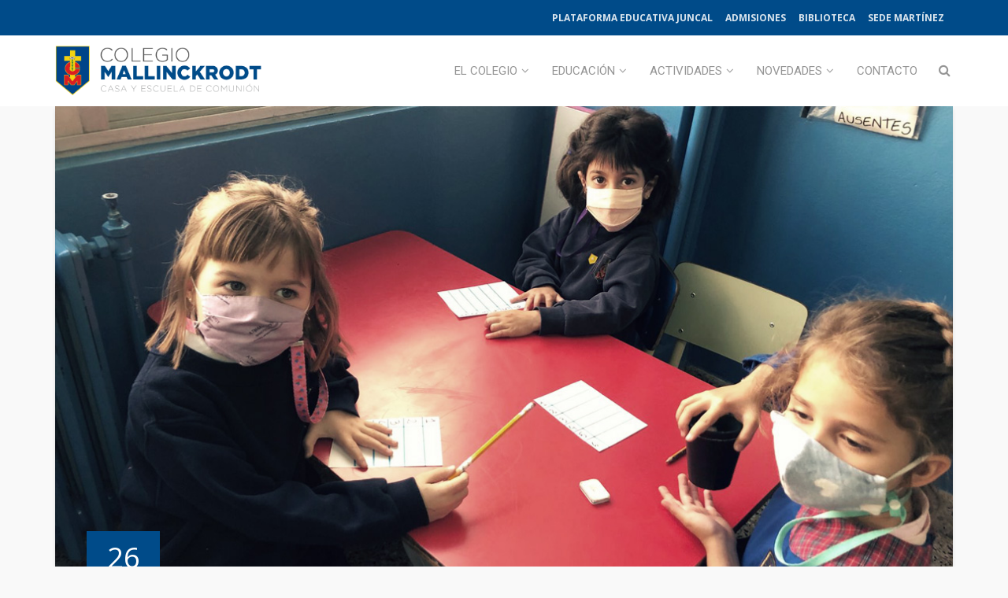

--- FILE ---
content_type: application/javascript
request_url: http://colegiomallinckrodt.org.ar/wp-content/plugins/themeum-core/assets/js/main.js?ver=246abae7adc9779950c993c512f5493f
body_size: 4497
content:
/*
 * Plugin Name: Themeum Core
 * Plugin URI: http://www.themeum.com/item/core
 * Author: Themeum
 * Author URI: http://www.themeum.com
 * License - GNU/GPL V2 or Later
 * Description: Themeum Core is a required plugin for this theme.
 * Version: 1.0
 */

jQuery(document).ready(function ($) {
    'use strict';

    // Themeum Video Popup
    if ($("#videoPlay,.popup-video").length > 0) {
        $("#videoPlay,.popup-video").magnificPopup({
        	disableOn: 700,
    			type: 'iframe',
    			mainClass: 'mfp-fade',
    			removalDelay: 160,
    			preloader: false,
    			fixedContentPos: false
        });
    }


    //  Gallery Image Popup
    $('.plus-icon').magnificPopup({
        type: 'image',
        mainClass: 'mfp-with-zoom',
        zoom: {
            enabled: true,
            duration: 300,
            easing: 'ease-in-out',
            opener: function (openerElement) {
                return openerElement.next('img') ? openerElement : openerElement.find('img');
            }
        },
        gallery: {
            enabled: true,
            navigateByImgClick: true,
            preload: [0, 1]
        }

    });

    //Animated Number
    $('.themeum-counter-number').each(function () {
        var $this = $(this);
        $({Counter: 0}).animate({Counter: $this.data('digit')}, {
            duration: $this.data('duration'),
            step: function () {
                $this.text(Math.ceil(this.Counter));
            }
        });
    });

    var $featurecourse = $('.themeum-feature-course');
    var $testicount  = $featurecourse.data('number');
    var $testiautoplay  = $featurecourse.data('aplay');
    var $testnav  = $featurecourse.data('testnav');
    $featurecourse.owlCarousel({
       loop:true,
       dots:false,
       nav:true,
       margin:30,
       rtl:false,
       autoplay:$testiautoplay,
       autoplayTimeout:3000,
       autoplayHoverPause:true,
       autoHeight: false,
       smartSpeed:400,
       nav:$testnav,
       navText: ['<i class="fa fa-angle-left">','<i class="fa fa-angle-right">'],
       lazyLoad:false,
       responsive:{
           0:{
               items:1
           },
           600:{
               items:1
           },
           1000:{
               items: $testicount,
           }
       },
       onInitialized: function() {
           $('.owl-item.active').first().addClass('last-owl-active-item');
       }
   });

    $featurecourse.on('translated.owl.carousel', function (event) {
        $(event.target).find('.last-owl-active-item').removeClass('last-owl-active-item');
        $(event.target).find('.active').first().addClass('last-owl-active-item');
    });    

    //latest carosuel
    var $latestcourse = $('.themeum-latest-course');
    var $latestcount  = $latestcourse.data('number');
    var $latestautoplay  = $latestcourse.data('aplay');
    var $testnav  = $latestcourse.data('testnav');
    $latestcourse.owlCarousel({
       loop:true,
       dots:false,
       nav:true,
       margin:30,
       rtl:false,
       autoplay:$latestautoplay,
       autoplayTimeout:3000,
       autoplayHoverPause:true,
       autoHeight: false,
       smartSpeed:400,
       nav:$testnav,
       navText: ['<i class="fa fa-angle-left">','<i class="fa fa-angle-right">'],
       lazyLoad:false,
       responsive:{
           0:{
               items:1
           },
           600:{
               items:1
           },
           1000:{
               items: $latestcount,
           }
       },
       onInitialized: function() {
           $('.owl-item.active').first().addClass('last-owl-active-item');
       }
   });

    $latestcourse.on('translated.owl.carousel', function (event) {
        console.log(event);
        $(event.target).find('.last-owl-active-item').removeClass('last-owl-active-item');
        $(event.target).find('.active').first().addClass('last-owl-active-item');
    });



    $('.themeum-twitter').owlCarousel({
       items: 1,
       loop:true,
       dots:true,
       nav:false,
       margin:30,
       rtl:false,
       autoplay:$latestautoplay,
       autoplayTimeout:3000,
       autoplayHoverPause:true,
       autoHeight: false,
       smartSpeed:400,
       nav:$testnav,
       navText: ['<i class="fa fa-angle-left">','<i class="fa fa-angle-right">'],
       lazyLoad:false,
   });


});

--- FILE ---
content_type: text/plain
request_url: https://www.google-analytics.com/j/collect?v=1&_v=j102&a=639862028&t=pageview&_s=1&dl=http%3A%2F%2Fcolegiomallinckrodt.org.ar%2Fsalas-de-5-en-plena-accion%2F&ul=en-us%40posix&dt=Salas%20de%205%20en%20Plena%20Acci%C3%B3n%20%E2%80%93%20Colegio%20Mallinckrodt&sr=1280x720&vp=1280x720&_u=IEBAAEABAAAAACAAI~&jid=1358969010&gjid=832451469&cid=102105647.1763202237&tid=UA-3976697-28&_gid=638446807.1763202237&_r=1&_slc=1&z=254789755
body_size: -453
content:
2,cG-H4M500732T